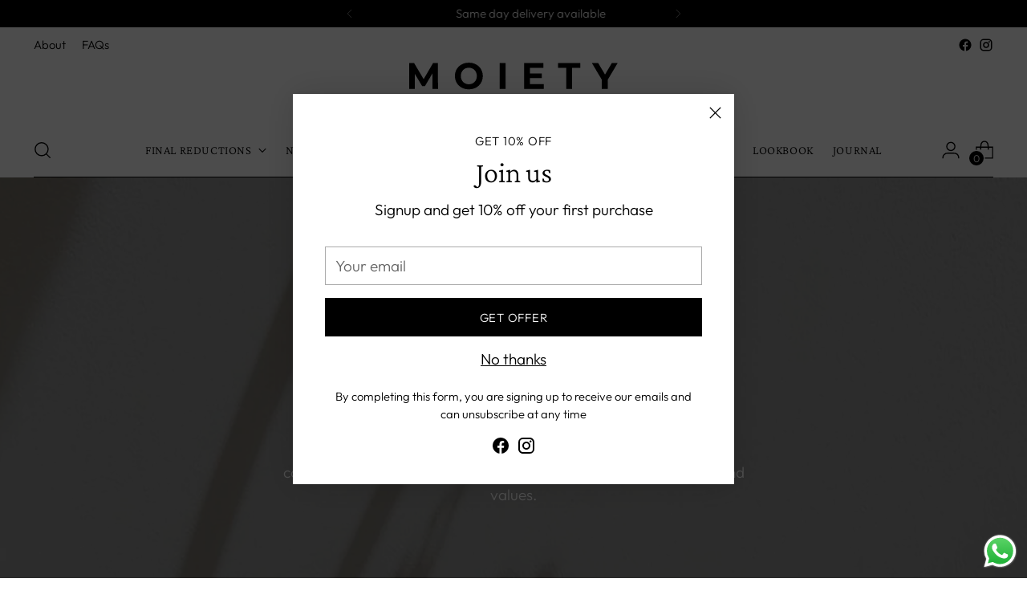

--- FILE ---
content_type: image/svg+xml
request_url: https://themoiety.com/cdn/shop/files/the_moiety_logo.svg?v=1684939287&width=280
body_size: 348
content:
<?xml version="1.0" encoding="UTF-8"?>
<svg width="519px" height="133px" viewBox="0 0 519 133" version="1.1" xmlns="http://www.w3.org/2000/svg" xmlns:xlink="http://www.w3.org/1999/xlink">
    <title>3_Type_White_RGB</title>
    <g id="Page-1" stroke="none" stroke-width="1" fill="none" fill-rule="evenodd">
        <g id="3_Type_White_RGB" fill="#FFFFFF" fill-rule="nonzero">
            <path d="M127.5477,119.9766 C127.5477,112.8811 132.9954,107.8035 140.3267,107.8035 C144.3953,107.8035 147.7923,109.2841 150.0102,111.9736 L146.5147,115.2034 C144.9326,113.3855 142.9505,112.4452 140.5953,112.4452 C136.1894,112.4452 133.0625,115.5377 133.0625,119.9765 C133.0625,124.4153 136.1893,127.5108 140.5953,127.5108 C142.9505,127.5108 144.9326,126.5675 146.5147,124.7198 L150.0102,127.9466 C147.7923,130.672 144.3953,132.1496 140.2924,132.1496 C132.9954,132.1496 127.5477,127.072 127.5477,119.9765 L127.5477,119.9766 Z" id="fullLogo"></path>
            <path d="M164.6997,121.3885 L164.6997,108.2065 L170.1474,108.2065 L170.1474,121.1885 C170.1474,125.6601 172.0996,127.5108 175.3951,127.5108 C178.7234,127.5108 180.6398,125.6601 180.6398,121.1885 L180.6398,108.2065 L186.0219,108.2065 L186.0219,121.3885 C186.0219,128.3168 182.0548,132.1496 175.3623,132.1496 C168.6698,132.1496 164.6997,128.3168 164.6997,121.3885 Z" id="fullLogo-2"></path>
            <path d="M217.8307,131.7467 L213.2904,125.1885 L208.2785,125.1885 L208.2785,131.7467 L202.8308,131.7467 L202.8308,108.2065 L213.0218,108.2065 C219.3083,108.2065 223.2426,111.4692 223.2426,116.7497 C223.2426,120.281 221.4605,122.8691 218.4008,124.1795 L223.6814,131.7467 L217.8307,131.7467 L217.8307,131.7467 Z M212.7173,112.6453 L208.2785,112.6453 L208.2785,120.8512 L212.7173,120.8512 C216.0456,120.8512 217.7292,119.3049 217.7292,116.7497 C217.7292,114.1587 216.0456,112.6452 212.7173,112.6452 L212.7173,112.6453 Z" id="fullLogo-3"></path>
            <path d="M254.4753,126.7019 L243.547,126.7019 L241.4634,131.7466 L235.8813,131.7466 L246.3708,108.2064 L251.7529,108.2064 L262.2782,131.7466 L256.5618,131.7466 L254.4752,126.7019 L254.4753,126.7019 Z M252.7619,122.5676 L249.0276,113.5557 L245.2963,122.5676 L252.7619,122.5676 Z" id="fullLogo-4"></path>
            <polygon id="fullLogo-5" points="279.8647 112.6453 272.3304 112.6453 272.3304 108.2065 292.8437 108.2065 292.8437 112.6453 285.3124 112.6453 285.3124 131.7467 279.8647 131.7467 279.8647 112.6453"></polygon>
            <polygon id="fullLogo-6" points="307.1988 108.2065 312.6465 108.2065 312.6465 131.7467 307.1988 131.7467"></polygon>
            <path d="M328.1778,119.9766 C328.1778,112.9826 333.6255,107.8035 341.0583,107.8035 C348.4583,107.8035 353.9388,112.9497 353.9388,119.9766 C353.9388,127.0035 348.4582,132.1497 341.0583,132.1497 C333.6255,132.1497 328.1778,126.9736 328.1778,119.9766 L328.1778,119.9766 Z M348.4224,119.9766 C348.4224,115.505 345.2612,112.4453 341.0583,112.4453 C336.8554,112.4453 333.6942,115.505 333.6942,119.9766 C333.6942,124.4512 336.8554,127.5109 341.0583,127.5109 C345.2612,127.5109 348.4224,124.4512 348.4224,119.9766 Z" id="fullLogo-7"></path>
            <polygon id="fullLogo-8" points="391.061 108.2065 391.061 131.7467 386.5864 131.7467 374.8521 117.4543 374.8521 131.7467 369.47 131.7467 369.47 108.2065 373.9774 108.2065 385.6788 122.4989 385.6788 108.2065 391.0609 108.2065"></polygon>
            <polygon id="fullLogo-9" points="57.8474 64.6563 57.7564 26.5162 39.0491 57.9369 32.4193 57.9369 13.8029 27.3342 13.8029 64.6564 0 64.6564 0 1.0895 12.1686 1.0895 35.961 40.5907 59.3907 1.0895 71.4682 1.0895 71.6503 64.6563"></polygon>
            <path d="M113.6008,32.8714 C113.6008,13.985 128.3126,0 148.3812,0 C168.3602,0 183.1616,13.8925 183.1616,32.8714 C183.1616,51.8503 168.3602,65.7458 148.3812,65.7458 C128.3127,65.7458 113.6008,51.7608 113.6008,32.8714 L113.6008,32.8714 Z M168.2691,32.8714 C168.2691,20.7939 159.7333,12.5312 148.3812,12.5312 C137.0291,12.5312 128.4933,20.7938 128.4933,32.8714 C128.4933,44.949 137.0306,53.2146 148.3812,53.2146 C159.7318,53.2146 168.2691,44.949 168.2691,32.8714 Z" id="fullLogo-10"></path>
            <polygon id="fullLogo-11" points="225.1135 1.0895 239.8253 1.0895 239.8253 64.6563 225.1135 64.6563"></polygon>
            <polygon id="fullLogo-12" points="334.9919 52.8504 334.9919 64.6563 285.7713 64.6563 285.7713 1.0895 333.8098 1.0895 333.8098 12.8954 300.3921 12.8954 300.3921 26.6983 329.9053 26.6983 329.9053 38.14 300.3921 38.14 300.3921 52.8504"></polygon>
            <polygon id="fullLogo-13" points="390.7468 13.0745 370.4066 13.0745 370.4066 1.0895 425.8003 1.0895 425.8003 13.0745 405.4601 13.0745 405.4601 64.6563 390.7468 64.6563 390.7468 13.0745"></polygon>
            <polygon id="fullLogo-14" points="493.9074 42.1341 493.9074 64.6563 479.1941 64.6563 479.1941 41.9549 454.5852 1.0895 470.206 1.0895 487.188 29.3311 504.167 1.0895 518.6087 1.0895 493.9074 42.134"></polygon>
        </g>
    </g>
</svg>

--- FILE ---
content_type: image/svg+xml
request_url: https://themoiety.com/cdn/shop/files/the_moiety_logo_black.svg?v=1684939402&width=280
body_size: 632
content:
<?xml version="1.0" encoding="UTF-8"?>
<svg width="519px" height="133px" viewBox="0 0 519 133" version="1.1" xmlns="http://www.w3.org/2000/svg" xmlns:xlink="http://www.w3.org/1999/xlink">
    <title>3_Type_Black_RGB</title>
    <g id="Page-1" stroke="none" stroke-width="1" fill="none" fill-rule="evenodd">
        <g id="3_Type_Black_RGB" fill="#000000" fill-rule="nonzero">
            <path d="M127.5477,119.9766 C127.5477,112.8811 132.9954,107.8035 140.3267,107.8035 C144.3953,107.8035 147.7923,109.2841 150.0102,111.9736 L146.5147,115.2034 C144.9326,113.3855 142.9505,112.4452 140.5953,112.4452 C136.1894,112.4452 133.0625,115.5377 133.0625,119.9765 C133.0625,124.4153 136.1893,127.5108 140.5953,127.5108 C142.9505,127.5108 144.9326,126.5675 146.5147,124.7198 L150.0102,127.9466 C147.7923,130.672 144.3953,132.1496 140.2924,132.1496 C132.9954,132.1496 127.5477,127.072 127.5477,119.9765 L127.5477,119.9766 Z" id="fullLogo"></path>
            <path d="M164.6997,121.3885 L164.6997,108.2065 L170.1474,108.2065 L170.1474,121.1885 C170.1474,125.6601 172.0996,127.5108 175.3951,127.5108 C178.7234,127.5108 180.6398,125.6601 180.6398,121.1885 L180.6398,108.2065 L186.0219,108.2065 L186.0219,121.3885 C186.0219,128.3168 182.0548,132.1496 175.3623,132.1496 C168.6698,132.1496 164.6997,128.3168 164.6997,121.3885 Z" id="fullLogo-2"></path>
            <path d="M217.8307,131.7467 L213.2904,125.1885 L208.2785,125.1885 L208.2785,131.7467 L202.8308,131.7467 L202.8308,108.2065 L213.0218,108.2065 C219.3083,108.2065 223.2426,111.4692 223.2426,116.7497 C223.2426,120.281 221.4605,122.8691 218.4008,124.1795 L223.6814,131.7467 L217.8307,131.7467 L217.8307,131.7467 Z M212.7173,112.6453 L208.2785,112.6453 L208.2785,120.8512 L212.7173,120.8512 C216.0456,120.8512 217.7292,119.3049 217.7292,116.7497 C217.7292,114.1587 216.0456,112.6452 212.7173,112.6452 L212.7173,112.6453 Z" id="fullLogo-3"></path>
            <path d="M254.4753,126.7019 L243.547,126.7019 L241.4634,131.7466 L235.8813,131.7466 L246.3708,108.2064 L251.7529,108.2064 L262.2782,131.7466 L256.5618,131.7466 L254.4752,126.7019 L254.4753,126.7019 Z M252.7619,122.5676 L249.0276,113.5557 L245.2963,122.5676 L252.7619,122.5676 Z" id="fullLogo-4"></path>
            <polygon id="fullLogo-5" points="279.8647 112.6453 272.3304 112.6453 272.3304 108.2065 292.8437 108.2065 292.8437 112.6453 285.3124 112.6453 285.3124 131.7467 279.8647 131.7467 279.8647 112.6453"></polygon>
            <polygon id="fullLogo-6" points="307.1988 108.2065 312.6465 108.2065 312.6465 131.7467 307.1988 131.7467"></polygon>
            <path d="M328.1778,119.9766 C328.1778,112.9826 333.6255,107.8035 341.0583,107.8035 C348.4583,107.8035 353.9388,112.9497 353.9388,119.9766 C353.9388,127.0035 348.4582,132.1497 341.0583,132.1497 C333.6255,132.1497 328.1778,126.9736 328.1778,119.9766 L328.1778,119.9766 Z M348.4224,119.9766 C348.4224,115.505 345.2612,112.4453 341.0583,112.4453 C336.8554,112.4453 333.6942,115.505 333.6942,119.9766 C333.6942,124.4512 336.8554,127.5109 341.0583,127.5109 C345.2612,127.5109 348.4224,124.4512 348.4224,119.9766 Z" id="fullLogo-7"></path>
            <polygon id="fullLogo-8" points="391.061 108.2065 391.061 131.7467 386.5864 131.7467 374.8521 117.4543 374.8521 131.7467 369.47 131.7467 369.47 108.2065 373.9774 108.2065 385.6788 122.4989 385.6788 108.2065 391.0609 108.2065"></polygon>
            <polygon id="fullLogo-9" points="57.8474 64.6563 57.7564 26.5162 39.0491 57.9369 32.4193 57.9369 13.8029 27.3342 13.8029 64.6564 0 64.6564 0 1.0895 12.1686 1.0895 35.961 40.5907 59.3907 1.0895 71.4682 1.0895 71.6503 64.6563"></polygon>
            <path d="M113.6008,32.8714 C113.6008,13.985 128.3126,0 148.3812,0 C168.3602,0 183.1616,13.8925 183.1616,32.8714 C183.1616,51.8503 168.3602,65.7458 148.3812,65.7458 C128.3127,65.7458 113.6008,51.7608 113.6008,32.8714 L113.6008,32.8714 Z M168.2691,32.8714 C168.2691,20.7939 159.7333,12.5312 148.3812,12.5312 C137.0291,12.5312 128.4933,20.7938 128.4933,32.8714 C128.4933,44.949 137.0306,53.2146 148.3812,53.2146 C159.7318,53.2146 168.2691,44.949 168.2691,32.8714 Z" id="fullLogo-10"></path>
            <polygon id="fullLogo-11" points="225.1135 1.0895 239.8253 1.0895 239.8253 64.6563 225.1135 64.6563"></polygon>
            <polygon id="fullLogo-12" points="334.9919 52.8504 334.9919 64.6563 285.7713 64.6563 285.7713 1.0895 333.8098 1.0895 333.8098 12.8954 300.3921 12.8954 300.3921 26.6983 329.9053 26.6983 329.9053 38.14 300.3921 38.14 300.3921 52.8504"></polygon>
            <polygon id="fullLogo-13" points="390.7468 13.0745 370.4066 13.0745 370.4066 1.0895 425.8003 1.0895 425.8003 13.0745 405.4601 13.0745 405.4601 64.6563 390.7468 64.6563 390.7468 13.0745"></polygon>
            <polygon id="fullLogo-14" points="493.9074 42.1341 493.9074 64.6563 479.1941 64.6563 479.1941 41.9549 454.5852 1.0895 470.206 1.0895 487.188 29.3311 504.167 1.0895 518.6087 1.0895 493.9074 42.134"></polygon>
        </g>
    </g>
</svg>

--- FILE ---
content_type: image/svg+xml
request_url: https://themoiety.com/cdn/shop/files/the_moiety_logo_black.svg?v=1684939402&width=280
body_size: 748
content:
<?xml version="1.0" encoding="UTF-8"?>
<svg width="519px" height="133px" viewBox="0 0 519 133" version="1.1" xmlns="http://www.w3.org/2000/svg" xmlns:xlink="http://www.w3.org/1999/xlink">
    <title>3_Type_Black_RGB</title>
    <g id="Page-1" stroke="none" stroke-width="1" fill="none" fill-rule="evenodd">
        <g id="3_Type_Black_RGB" fill="#000000" fill-rule="nonzero">
            <path d="M127.5477,119.9766 C127.5477,112.8811 132.9954,107.8035 140.3267,107.8035 C144.3953,107.8035 147.7923,109.2841 150.0102,111.9736 L146.5147,115.2034 C144.9326,113.3855 142.9505,112.4452 140.5953,112.4452 C136.1894,112.4452 133.0625,115.5377 133.0625,119.9765 C133.0625,124.4153 136.1893,127.5108 140.5953,127.5108 C142.9505,127.5108 144.9326,126.5675 146.5147,124.7198 L150.0102,127.9466 C147.7923,130.672 144.3953,132.1496 140.2924,132.1496 C132.9954,132.1496 127.5477,127.072 127.5477,119.9765 L127.5477,119.9766 Z" id="fullLogo"></path>
            <path d="M164.6997,121.3885 L164.6997,108.2065 L170.1474,108.2065 L170.1474,121.1885 C170.1474,125.6601 172.0996,127.5108 175.3951,127.5108 C178.7234,127.5108 180.6398,125.6601 180.6398,121.1885 L180.6398,108.2065 L186.0219,108.2065 L186.0219,121.3885 C186.0219,128.3168 182.0548,132.1496 175.3623,132.1496 C168.6698,132.1496 164.6997,128.3168 164.6997,121.3885 Z" id="fullLogo-2"></path>
            <path d="M217.8307,131.7467 L213.2904,125.1885 L208.2785,125.1885 L208.2785,131.7467 L202.8308,131.7467 L202.8308,108.2065 L213.0218,108.2065 C219.3083,108.2065 223.2426,111.4692 223.2426,116.7497 C223.2426,120.281 221.4605,122.8691 218.4008,124.1795 L223.6814,131.7467 L217.8307,131.7467 L217.8307,131.7467 Z M212.7173,112.6453 L208.2785,112.6453 L208.2785,120.8512 L212.7173,120.8512 C216.0456,120.8512 217.7292,119.3049 217.7292,116.7497 C217.7292,114.1587 216.0456,112.6452 212.7173,112.6452 L212.7173,112.6453 Z" id="fullLogo-3"></path>
            <path d="M254.4753,126.7019 L243.547,126.7019 L241.4634,131.7466 L235.8813,131.7466 L246.3708,108.2064 L251.7529,108.2064 L262.2782,131.7466 L256.5618,131.7466 L254.4752,126.7019 L254.4753,126.7019 Z M252.7619,122.5676 L249.0276,113.5557 L245.2963,122.5676 L252.7619,122.5676 Z" id="fullLogo-4"></path>
            <polygon id="fullLogo-5" points="279.8647 112.6453 272.3304 112.6453 272.3304 108.2065 292.8437 108.2065 292.8437 112.6453 285.3124 112.6453 285.3124 131.7467 279.8647 131.7467 279.8647 112.6453"></polygon>
            <polygon id="fullLogo-6" points="307.1988 108.2065 312.6465 108.2065 312.6465 131.7467 307.1988 131.7467"></polygon>
            <path d="M328.1778,119.9766 C328.1778,112.9826 333.6255,107.8035 341.0583,107.8035 C348.4583,107.8035 353.9388,112.9497 353.9388,119.9766 C353.9388,127.0035 348.4582,132.1497 341.0583,132.1497 C333.6255,132.1497 328.1778,126.9736 328.1778,119.9766 L328.1778,119.9766 Z M348.4224,119.9766 C348.4224,115.505 345.2612,112.4453 341.0583,112.4453 C336.8554,112.4453 333.6942,115.505 333.6942,119.9766 C333.6942,124.4512 336.8554,127.5109 341.0583,127.5109 C345.2612,127.5109 348.4224,124.4512 348.4224,119.9766 Z" id="fullLogo-7"></path>
            <polygon id="fullLogo-8" points="391.061 108.2065 391.061 131.7467 386.5864 131.7467 374.8521 117.4543 374.8521 131.7467 369.47 131.7467 369.47 108.2065 373.9774 108.2065 385.6788 122.4989 385.6788 108.2065 391.0609 108.2065"></polygon>
            <polygon id="fullLogo-9" points="57.8474 64.6563 57.7564 26.5162 39.0491 57.9369 32.4193 57.9369 13.8029 27.3342 13.8029 64.6564 0 64.6564 0 1.0895 12.1686 1.0895 35.961 40.5907 59.3907 1.0895 71.4682 1.0895 71.6503 64.6563"></polygon>
            <path d="M113.6008,32.8714 C113.6008,13.985 128.3126,0 148.3812,0 C168.3602,0 183.1616,13.8925 183.1616,32.8714 C183.1616,51.8503 168.3602,65.7458 148.3812,65.7458 C128.3127,65.7458 113.6008,51.7608 113.6008,32.8714 L113.6008,32.8714 Z M168.2691,32.8714 C168.2691,20.7939 159.7333,12.5312 148.3812,12.5312 C137.0291,12.5312 128.4933,20.7938 128.4933,32.8714 C128.4933,44.949 137.0306,53.2146 148.3812,53.2146 C159.7318,53.2146 168.2691,44.949 168.2691,32.8714 Z" id="fullLogo-10"></path>
            <polygon id="fullLogo-11" points="225.1135 1.0895 239.8253 1.0895 239.8253 64.6563 225.1135 64.6563"></polygon>
            <polygon id="fullLogo-12" points="334.9919 52.8504 334.9919 64.6563 285.7713 64.6563 285.7713 1.0895 333.8098 1.0895 333.8098 12.8954 300.3921 12.8954 300.3921 26.6983 329.9053 26.6983 329.9053 38.14 300.3921 38.14 300.3921 52.8504"></polygon>
            <polygon id="fullLogo-13" points="390.7468 13.0745 370.4066 13.0745 370.4066 1.0895 425.8003 1.0895 425.8003 13.0745 405.4601 13.0745 405.4601 64.6563 390.7468 64.6563 390.7468 13.0745"></polygon>
            <polygon id="fullLogo-14" points="493.9074 42.1341 493.9074 64.6563 479.1941 64.6563 479.1941 41.9549 454.5852 1.0895 470.206 1.0895 487.188 29.3311 504.167 1.0895 518.6087 1.0895 493.9074 42.134"></polygon>
        </g>
    </g>
</svg>